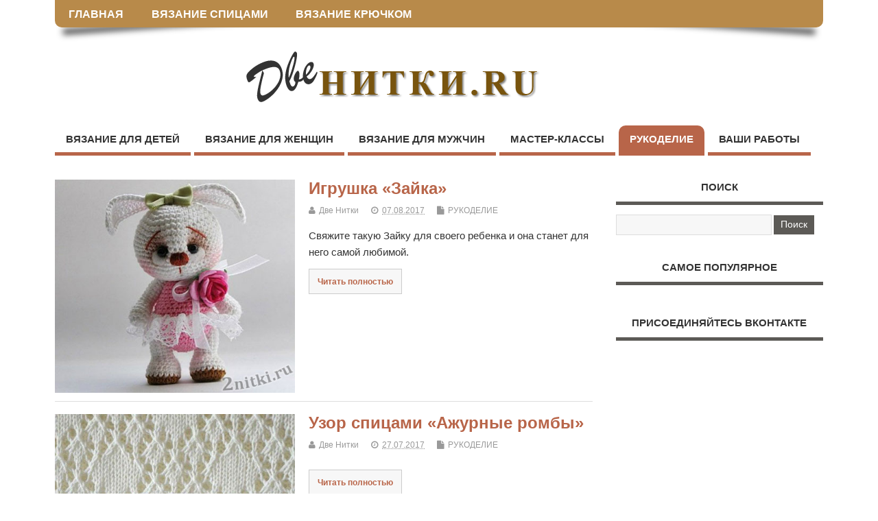

--- FILE ---
content_type: text/html; charset=utf-8
request_url: https://2nitki.ru/category/rukodelie/
body_size: 6902
content:
<!DOCTYPE html>
<html>
<head>
    <meta charset="utf-8">
    <title>РУКОДЕЛИЕ - схемы вязания крючком и спицами - Две Нитки</title>
    <meta name="viewport" content="width=1200">
    <link rel="shortcut icon" href="/favicon.ico" type="image/x-icon">
    <link rel="stylesheet" href="/wp-content/cache/wpfc-minified/74539f91694a7d83b68c766ea0269887/1524312935index.css" type="text/css" />
    <link rel="stylesheet" href="/wp-content/cache/wpfc-minified/1eabcf427d4d2420c62c1fa7f3472d33/1524312935index.css" type="text/css" />
    <link rel="stylesheet" href="/wp-content/cache/wpfc-minified/acdc3df1258776a09bbbde5121348cf8/1524312935index.css" type="text/css" />
    <link rel="stylesheet" href="/wp-content/cache/wpfc-minified/2c327d7122ab20bce8cca69baed9d59e/1524312934index.css" type="text/css" />
    <link rel="stylesheet" href="/wp-content/cache/wpfc-minified/cc66a3d3ecdf41791ac752842e45eb14/1524312935index.css" type="text/css" />
    <link rel="stylesheet" href="/wp-content/cache/wpfc-minified/1a88e3b92531a09968ccd0e86c88fc45/1524312935index.css" type="text/css" />
    <link rel="stylesheet" href="/css/style.css" type="text/css" />
    <link rel="canonical" href="https://2nitki.ru/category/rukodelie/" />
    <link rel="alternate" type="application/rss+xml" title="Две нитки &raquo; РУКОДЕЛИЕ" href="https://2nitki.ru/category/rukodelie/feed/" />
    <meta name="description" content="Схемы для вязания РУКОДЕЛИЕ крючком и спицами" />
</head>
<body class="home blog gecko" id="custom"><div class="product-with-desc secbody">
<div id="wrapper">
<div id="wrapper-main">
<div id="bodywrap" class="innerwrap">
<div id="bodycontent">
<!-- CONTAINER START -->
<div id="container">
<nav class="top-nav iegradient effect-1" id="top-navigation" role="navigation">
<div class="innerwrap">
<ul id="menu-verhmenu" class="sf-menu">
	<li id='menu-item-34'  class="menu-item menu-item-type-custom menu-item-object-custom current-menu-item current_page_item menu-item-home no_desc   "><a  href="/">ГЛАВНАЯ</a></li>
	<li id='menu-item-36'  class="menu-item menu-item-type-taxonomy menu-item-object-category no_desc   "><a  href="/category/vyazanie-spitsami/">ВЯЗАНИЕ СПИЦАМИ</a></li>
	<li id='menu-item-35'  class="menu-item menu-item-type-taxonomy menu-item-object-category no_desc   "><a  href="/category/vyazanie-kruchkom/">ВЯЗАНИЕ КРЮЧКОМ</a></li>
	</ul>
</div>
</nav>
<!-- HEADER START -->
<header class="iegradient _head" id="header" role="banner">
<div class="header-inner">
<div class="innerwrap">
<div id="siteinfo">
<a href="/" title="Две нитки"><img src="/images/2nitki-logo.png" alt="Две нитки" /></a>
<span class="header-seo-span">
<h1 ><a href="/" title="Две нитки" rel="home">Две нитки</a></h1 ><p id="site-description">Две нитки &#8212; схемы вязания крючком и спицами</p>
</span>
</div>
<!-- SITEINFO END -->
</div>
</div>
</header>
<!-- HEADER END -->
<div class="container-wrap">
<!-- NAVIGATION START -->
<nav class="main-nav iegradient" id="main-navigation" role="navigation">
<ul id="menu-osnovnoe-1" class="sf-menu"><li id='menu-item-5'  class="menu-item menu-item-type-taxonomy menu-item-object-category menu-item-has-children no_desc  tn_cat_color_2"><a  href="/category/vyazanie-dlya-detey/">ВЯЗАНИЕ ДЛЯ ДЕТЕЙ</a>
<ul class="sub-menu">
<li id='menu-item-1681'  class="menu-item menu-item-type-taxonomy menu-item-object-category no_desc   "><a  href="/category/vyazanie-dlya-detey/dlya-novorozhdennyh/">ДЛЯ НОВОРОЖДЕННЫХ</a></li>
<li id='menu-item-11'  class="menu-item menu-item-type-taxonomy menu-item-object-category no_desc   "><a  href="/category/vyazanie-dlya-detey/sarafany-platia/">САРАФАНЫ, ПЛАТЬЯ</a></li>
<li id='menu-item-15'  class="menu-item menu-item-type-taxonomy menu-item-object-category no_desc   "><a  href="/category/vyazanie-dlya-detey/yubki-i-shtanishki/">ЮБКИ И ШТАНИШКИ</a></li>
<li id='menu-item-16'  class="menu-item menu-item-type-taxonomy menu-item-object-category no_desc   "><a  href="/category/vyazanie-dlya-detey/kostyumy-kombinezony/">КОСТЮМЫ, КОМБИНЕЗОНЫ</a></li>
<li id='menu-item-12'  class="menu-item menu-item-type-taxonomy menu-item-object-category no_desc   "><a  href="/category/vyazanie-dlya-detey/panamki-na-leto/">ПАНАМКИ НА ЛЕТО</a></li>
<li id='menu-item-13'  class="menu-item menu-item-type-taxonomy menu-item-object-category no_desc   "><a  href="/category/vyazanie-dlya-detey/obuv-kolgotki-noski/">ОБУВЬ, КОЛГОТКИ, НОСКИ</a></li>
<li id='menu-item-10'  class="menu-item menu-item-type-taxonomy menu-item-object-category no_desc   "><a  href="/category/vyazanie-dlya-detey/kofty-svitera-gileti/">КОФТЫ, СВИТЕРА, ЖИЛЕТЫ</a></li>
<li id='menu-item-14'  class="menu-item menu-item-type-taxonomy menu-item-object-category no_desc   "><a  href="/category/vyazanie-dlya-detey/shapki-i-sharfy/">ШАПКИ И ШАРФЫ</a></li>
<li id='menu-item-949'  class="menu-item menu-item-type-taxonomy menu-item-object-category no_desc   "><a  href="/category/vyazanie-dlya-detey/palto-kurtki/">ПАЛЬТО, КУРТКИ</a></li>
</ul>
</li>
<li id='menu-item-6'  class="menu-item menu-item-type-taxonomy menu-item-object-category menu-item-has-children no_desc  tn_cat_color_3 "><a  href="/category/vyazanie-dlya-zhenschin/">ВЯЗАНИЕ ДЛЯ ЖЕНЩИН</a>
<ul class="sub-menu">
<li id='menu-item-17'  class="menu-item menu-item-type-taxonomy menu-item-object-category no_desc   "><a  href="/category/vyazanie-dlya-zhenschin/maiki-topy-kofti/">МАЙКИ, ТОПЫ, КОФТЫ</a></li>
<li id='menu-item-18'  class="menu-item menu-item-type-taxonomy menu-item-object-category no_desc   "><a  href="/category/vyazanie-dlya-zhenschin/platia-tuniki/">ПЛАТЬЯ, ТУНИКИ</a></li>
<li id='menu-item-21'  class="menu-item menu-item-type-taxonomy menu-item-object-category no_desc   "><a  href="/category/vyazanie-dlya-zhenschin/zhakety-kardigany/">ЖАКЕТЫ, КАРДИГАНЫ</a></li>
<li id='menu-item-20'  class="menu-item menu-item-type-taxonomy menu-item-object-category no_desc   "><a  href="/category/vyazanie-dlya-zhenschin/balero-poncho-gileti/">БОЛЕРО, ПОНЧО, ЖИЛЕТЫ</a></li>
<li id='menu-item-24'  class="menu-item menu-item-type-taxonomy menu-item-object-category no_desc   "><a  href="/category/vyazanie-dlya-zhenschin/shali-nakidki/">ШАЛИ, НАКИДКИ</a></li>
<li id='menu-item-304'  class="menu-item menu-item-type-taxonomy menu-item-object-category no_desc   "><a  href="/category/vyazanie-dlya-zhenschin/kupalniki-pareo/">КУПАЛЬНИКИ, ПАРЕО</a></li>
<li id='menu-item-19'  class="menu-item menu-item-type-taxonomy menu-item-object-category no_desc   "><a  href="/category/vyazanie-dlya-zhenschin/yubki-bruki/">ЮБКИ, БРЮКИ</a></li>
<li id='menu-item-23'  class="menu-item menu-item-type-taxonomy menu-item-object-category no_desc   "><a  href="/category/vyazanie-dlya-zhenschin/pulover-sviter/">ПУЛОВЕР, СВИТЕР</a></li>
<li id='menu-item-847'  class="menu-item menu-item-type-taxonomy menu-item-object-category no_desc   "><a  href="/category/vyazanie-dlya-zhenschin/obuv-golfi-noski/">ОБУВЬ, ГОЛЬФЫ, НОСКИ</a></li>
<li id='menu-item-25'  class="menu-item menu-item-type-taxonomy menu-item-object-category no_desc   "><a  href="/category/vyazanie-dlya-zhenschin/sharfy-varezhki-shapki/">ШАРФЫ, ВАРЕЖКИ, ШАПКИ</a></li>
<li id='menu-item-22'  class="menu-item menu-item-type-taxonomy menu-item-object-category no_desc   "><a  href="/category/vyazanie-dlya-zhenschin/palto/">ПАЛЬТО</a></li>
</ul>
</li>
<li id='menu-item-7'  class="menu-item menu-item-type-taxonomy menu-item-object-category menu-item-has-children no_desc  tn_cat_color_4 "><a  href="/category/vyazanie-dlya-muzhchin/">ВЯЗАНИЕ ДЛЯ МУЖЧИН</a>
<ul class="sub-menu">
<li id='menu-item-422'  class="menu-item menu-item-type-taxonomy menu-item-object-category no_desc   "><a  href="/category/vyazanie-dlya-muzhchin/zhilety-bezrukavki/">ЖИЛЕТЫ, БЕЗРУКАВКИ</a></li>
<li id='menu-item-26'  class="menu-item menu-item-type-taxonomy menu-item-object-category no_desc   "><a  href="/category/vyazanie-dlya-muzhchin/sviter-dzhemper/">СВИТЕРА, ДЖЕМПЕРА</a></li>
<li id='menu-item-27'  class="menu-item menu-item-type-taxonomy menu-item-object-category no_desc   "><a  href="/category/vyazanie-dlya-muzhchin/sharfy-varezhki-shapki-vyazanie-dlya-muzhchin/">ШАРФЫ, ВАРЕЖКИ, ШАПКИ</a></li>
<li id='menu-item-1682'  class="menu-item menu-item-type-taxonomy menu-item-object-category no_desc   "><a  href="/category/vyazanie-dlya-muzhchin/obuv-noski/">ОБУВЬ, НОСКИ</a></li>
</ul>
</li>
<li id='menu-item-8'  class="menu-item menu-item-type-taxonomy menu-item-object-category no_desc  tn_cat_color_5 "><a  href="/category/master-klassy/">МАСТЕР-КЛАССЫ</a></li>
<li id='menu-item-9'  class="menu-item menu-item-type-taxonomy menu-item-object-category menu-item-has-children no_desc  tn_cat_color_6  current-menu-item"><a  href="/category/rukodelie/">РУКОДЕЛИЕ</a>
<ul class="sub-menu">
<li id='menu-item-29'  class="menu-item menu-item-type-taxonomy menu-item-object-category no_desc   "><a  href="/category/rukodelie/dekorativnye-podushki/">ДЕКОРАТИВНЫЕ ПОДУШКИ</a></li>
<li id='menu-item-30'  class="menu-item menu-item-type-taxonomy menu-item-object-category no_desc   "><a  href="/category/rukodelie/dekorativnye-pokryvala/">ДЕКОРАТИВНЫЕ ПОКРЫВАЛА</a></li>
<li id='menu-item-785'  class="menu-item menu-item-type-taxonomy menu-item-object-category no_desc   "><a  href="/category/rukodelie/vyazanye-sumki/">ВЯЗАНЫЕ СУМКИ</a></li>
<li id='menu-item-33'  class="menu-item menu-item-type-taxonomy menu-item-object-category no_desc   "><a  href="/category/rukodelie/pledy/">ПЛЕДЫ</a></li>
<li id='menu-item-31'  class="menu-item menu-item-type-taxonomy menu-item-object-category no_desc   "><a  href="/category/rukodelie/dlya-doma/">ДЛЯ ДОМА</a></li>
<li id='menu-item-32'  class="menu-item menu-item-type-taxonomy menu-item-object-category no_desc   "><a  href="/category/rukodelie/k-novomu-godu/">К НОВОМУ ГОДУ</a></li>
<li id='menu-item-38'  class="menu-item menu-item-type-taxonomy menu-item-object-category no_desc   "><a  href="/category/rukodelie/dlya-sadika/">ДЛЯ ДЕТСАДА</a></li>
<li id='menu-item-28'  class="menu-item menu-item-type-taxonomy menu-item-object-category no_desc   "><a  href="/category/rukodelie/vyazanye-igrushki/">ВЯЗАНЫЕ ИГРУШКИ</a></li>
<li id='menu-item-2427'  class="menu-item menu-item-type-taxonomy menu-item-object-category no_desc   "><a  href="/category/rukodelie/skhemy-uzorov/">СХЕМЫ УЗОРОВ</a></li>
</ul>
</li>
<li id='menu-item-4'  class="menu-item menu-item-type-taxonomy menu-item-object-category no_desc  tn_cat_color_7 "><a  href="/category/vashi-raboty/">ВАШИ РАБОТЫ</a></li>
</ul></nav>
<!-- NAVIGATION END -->
<!-- CONTENT START -->
<div class="content">
<div class="content-inner">




<div id="post-entry" class="archive_tn_cat_color_27">
<div class="post-entry-inner">
<article class="alt-post feat-medium post-style-default post-9026 post type-post status-publish format-standard has-post-thumbnail hentry category-vyazanie-spitsami category-sviter-dzhemper tag-zhaket has_thumb" id="post-9026">
<div class="post-thumb in-archive size-medium"><a href="/igrushka-zajka/" title="Игрушка &amp;#171;Зайка&amp;#187;"><img width="350" height="800" class="alignleft img-is-medium" src="/wp-content/uploads/2017/08/136212545_3937385_zaykakryuchkom1.jpg" alt="РУКОДЕЛИЕ" title="Игрушка &amp;#171;Зайка&amp;#187;"></a></div>
<div class="post-right">
<h2 class="post-title entry-title"><a href="/igrushka-zajka/" rel="bookmark" title="Игрушка &amp;#171;Зайка&amp;#187;">Игрушка &#171;Зайка&#187;</a></h2>
<div class="post-meta the-icons pmeta-alt">
<span class="post-author vcard"><i class="fa fa-user"></i><span class="url fn n" title="Posts by Две Нитки" rel="author">Две Нитки</a></span>
<span class="entry-date"><i class="fa fa-clock-o"></i><abbr class="published" title="2017-08-07T13:12:25+03:00">07.08.2017</abbr></span>
<span class="meta-no-display"><a href="/igrushka-zajka/" rel="bookmark">Игрушка &#171;Зайка&#187;</a></span><span class="date updated meta-no-display">2017-08-07T13:12:25+03:00</span>
<span class="post-category"><i class="fa fa-file"></i><a rel="category tag" href="/category/rukodelie/" title="View all posts in РУКОДЕЛИЕ">РУКОДЕЛИЕ</a></span>
</div><div class="post-content">
<div class="entry-content">
Свяжите такую Зайку для своего ребенка и она станет для него самой любимой.</div>
<div class="post-more"><a href="/igrushka-zajka/" title="Игрушка &amp;#171;Зайка&amp;#187;">Читать полностью</a></div>
</div>
</div>
</article>
<article class="alt-post feat-medium post-style-default post-9011 post type-post status-publish format-standard has-post-thumbnail hentry category-vyazanie-spitsami category-sviter-dzhemper tag-zhaket has_thumb" id="post-9011">
<div class="post-thumb in-archive size-medium"><a href="/uzor-spitsami-azhurnye-romby/" title="Узор спицами &amp;#171;Ажурные ромбы&amp;#187;"><img width="350" height="800" class="alignleft img-is-medium" src="/wp-content/uploads/2017/07/e15563a4272a.jpg" alt="РУКОДЕЛИЕ" title="Узор спицами &amp;#171;Ажурные ромбы&amp;#187;"></a></div>
<div class="post-right">
<h2 class="post-title entry-title"><a href="/uzor-spitsami-azhurnye-romby/" rel="bookmark" title="Узор спицами &amp;#171;Ажурные ромбы&amp;#187;">Узор спицами &#171;Ажурные ромбы&#187;</a></h2>
<div class="post-meta the-icons pmeta-alt">
<span class="post-author vcard"><i class="fa fa-user"></i><span class="url fn n" title="Posts by Две Нитки" rel="author">Две Нитки</a></span>
<span class="entry-date"><i class="fa fa-clock-o"></i><abbr class="published" title="2017-07-27T12:56:38+03:00">27.07.2017</abbr></span>
<span class="meta-no-display"><a href="/uzor-spitsami-azhurnye-romby/" rel="bookmark">Узор спицами &#171;Ажурные ромбы&#187;</a></span><span class="date updated meta-no-display">2017-07-27T12:56:38+03:00</span>
<span class="post-category"><i class="fa fa-file"></i><a rel="category tag" href="/category/rukodelie/" title="View all posts in РУКОДЕЛИЕ">РУКОДЕЛИЕ</a></span>
</div><div class="post-content">
<div class="entry-content"></div>
<div class="post-more"><a href="/uzor-spitsami-azhurnye-romby/" title="Узор спицами &amp;#171;Ажурные ромбы&amp;#187;">Читать полностью</a></div>
</div>
</div>
</article>
<article class="alt-post feat-medium post-style-default post-8905 post type-post status-publish format-standard has-post-thumbnail hentry category-vyazanie-spitsami category-sviter-dzhemper tag-zhaket has_thumb" id="post-8905">
<div class="post-thumb in-archive size-medium"><a href="/uzor-spitsami/" title="Узор спицами"><img width="350" height="800" class="alignleft img-is-medium" src="/wp-content/uploads/2017/04/224a69302beace11313a9e95eb2dfe2dbcbad0274289085.jpg" alt="РУКОДЕЛИЕ" title="Узор спицами"></a></div>
<div class="post-right">
<h2 class="post-title entry-title"><a href="/uzor-spitsami/" rel="bookmark" title="Узор спицами">Узор спицами</a></h2>
<div class="post-meta the-icons pmeta-alt">
<span class="post-author vcard"><i class="fa fa-user"></i><span class="url fn n" title="Posts by Две Нитки" rel="author">Две Нитки</a></span>
<span class="entry-date"><i class="fa fa-clock-o"></i><abbr class="published" title="2017-04-10T14:53:21+03:00">10.04.2017</abbr></span>
<span class="meta-no-display"><a href="/uzor-spitsami/" rel="bookmark">Узор спицами</a></span><span class="date updated meta-no-display">2017-04-10T14:53:21+03:00</span>
<span class="post-category"><i class="fa fa-file"></i><a rel="category tag" href="/category/rukodelie/" title="View all posts in РУКОДЕЛИЕ">РУКОДЕЛИЕ</a></span>
</div><div class="post-content">
<div class="entry-content">
Очень красивый узор, подойдет для вязания кардиганов.</div>
<div class="post-more"><a href="/uzor-spitsami/" title="Узор спицами">Читать полностью</a></div>
</div>
</div>
</article>
<article class="alt-post feat-medium post-style-default post-8855 post type-post status-publish format-standard has-post-thumbnail hentry category-vyazanie-spitsami category-sviter-dzhemper tag-zhaket has_thumb" id="post-8855">
<div class="post-thumb in-archive size-medium"><a href="/salfetka-tsvetok-puansetiya/" title="Салфетка &amp;#171;Цветок Пуансетия&amp;#187;"><img width="350" height="800" class="alignleft img-is-medium" src="/wp-content/uploads/2017/03/f0a691afdf2506d6d5c0197e82a30e9e.jpg" alt="РУКОДЕЛИЕ" title="Салфетка &amp;#171;Цветок Пуансетия&amp;#187;"></a></div>
<div class="post-right">
<h2 class="post-title entry-title"><a href="/salfetka-tsvetok-puansetiya/" rel="bookmark" title="Салфетка &amp;#171;Цветок Пуансетия&amp;#187;">Салфетка &#171;Цветок Пуансетия&#187;</a></h2>
<div class="post-meta the-icons pmeta-alt">
<span class="post-author vcard"><i class="fa fa-user"></i><span class="url fn n" title="Posts by Две Нитки" rel="author">Две Нитки</a></span>
<span class="entry-date"><i class="fa fa-clock-o"></i><abbr class="published" title="2017-03-08T14:09:16+03:00">08.03.2017</abbr></span>
<span class="meta-no-display"><a href="/salfetka-tsvetok-puansetiya/" rel="bookmark">Салфетка &#171;Цветок Пуансетия&#187;</a></span><span class="date updated meta-no-display">2017-03-08T14:09:16+03:00</span>
<span class="post-category"><i class="fa fa-file"></i><a rel="category tag" href="/category/rukodelie/" title="View all posts in РУКОДЕЛИЕ">РУКОДЕЛИЕ</a></span>
</div><div class="post-content">
<div class="entry-content">
Салфетка в форме зимнего цветка Пуансетия очень проста в исполнении.</div>
<div class="post-more"><a href="/salfetka-tsvetok-puansetiya/" title="Салфетка &amp;#171;Цветок Пуансетия&amp;#187;">Читать полностью</a></div>
</div>
</div>
</article>
<article class="alt-post feat-medium post-style-default post-8802 post type-post status-publish format-standard has-post-thumbnail hentry category-vyazanie-spitsami category-sviter-dzhemper tag-zhaket has_thumb" id="post-8802">
<div class="post-thumb in-archive size-medium"><a href="/rozovaya-salfetka/" title="Розовая салфетка"><img width="350" height="800" class="alignleft img-is-medium" src="/wp-content/uploads/2016/11/salfetki-31-e1472047668607.jpg" alt="РУКОДЕЛИЕ" title="Розовая салфетка"></a></div>
<div class="post-right">
<h2 class="post-title entry-title"><a href="/rozovaya-salfetka/" rel="bookmark" title="Розовая салфетка">Розовая салфетка</a></h2>
<div class="post-meta the-icons pmeta-alt">
<span class="post-author vcard"><i class="fa fa-user"></i><span class="url fn n" title="Posts by Две Нитки" rel="author">Две Нитки</a></span>
<span class="entry-date"><i class="fa fa-clock-o"></i><abbr class="published" title="2016-11-24T22:59:13+03:00">24.11.2016</abbr></span>
<span class="meta-no-display"><a href="/rozovaya-salfetka/" rel="bookmark">Розовая салфетка</a></span><span class="date updated meta-no-display">2016-11-24T22:59:13+03:00</span>
<span class="post-category"><i class="fa fa-file"></i><a rel="category tag" href="/category/rukodelie/" title="View all posts in РУКОДЕЛИЕ">РУКОДЕЛИЕ</a></span>
</div><div class="post-content">
<div class="entry-content"></div>
<div class="post-more"><a href="/rozovaya-salfetka/" title="Розовая салфетка">Читать полностью</a></div>
</div>
</div>
</article>
<article class="alt-post feat-medium post-style-default post-8728 post type-post status-publish format-standard has-post-thumbnail hentry category-vyazanie-spitsami category-sviter-dzhemper tag-zhaket has_thumb" id="post-8728">
<div class="post-thumb in-archive size-medium"><a href="/pled-uzorom-shahmotka/" title="Плед узором &amp;#171;Шахмотка&amp;#187;"><img width="350" height="800" class="alignleft img-is-medium" src="/wp-content/uploads/2016/07/pled-1.jpg" alt="РУКОДЕЛИЕ" title="Плед узором &amp;#171;Шахмотка&amp;#187;"></a></div>
<div class="post-right">
<h2 class="post-title entry-title"><a href="/pled-uzorom-shahmotka/" rel="bookmark" title="Плед узором &amp;#171;Шахмотка&amp;#187;">Плед узором &#171;Шахмотка&#187;</a></h2>
<div class="post-meta the-icons pmeta-alt">
<span class="post-author vcard"><i class="fa fa-user"></i><span class="url fn n" title="Posts by Две Нитки" rel="author">Две Нитки</a></span>
<span class="entry-date"><i class="fa fa-clock-o"></i><abbr class="published" title="2016-07-06T12:54:36+03:00">06.07.2016</abbr></span>
<span class="meta-no-display"><a href="/pled-uzorom-shahmotka/" rel="bookmark">Плед узором &#171;Шахмотка&#187;</a></span><span class="date updated meta-no-display">2016-07-06T12:54:36+03:00</span>
<span class="post-category"><i class="fa fa-file"></i><a rel="category tag" href="/category/rukodelie/" title="View all posts in РУКОДЕЛИЕ">РУКОДЕЛИЕ</a></span>
</div><div class="post-content">
<div class="entry-content">
Цветной плед для детской комнаты.</div>
<div class="post-more"><a href="/pled-uzorom-shahmotka/" title="Плед узором &amp;#171;Шахмотка&amp;#187;">Читать полностью</a></div>
</div>
</div>
</article>
<article class="alt-post feat-medium post-style-default post-8723 post type-post status-publish format-standard has-post-thumbnail hentry category-vyazanie-spitsami category-sviter-dzhemper tag-zhaket has_thumb" id="post-8723">
<div class="post-thumb in-archive size-medium"><a href="/rozovaya-salfetka-kryuchkom/" title="Розовая салфетка крючком"><img width="350" height="800" class="alignleft img-is-medium" src="/wp-content/uploads/2016/07/0_8254f_ec1ac91f_-1-XL.jpg" alt="РУКОДЕЛИЕ" title="Розовая салфетка крючком"></a></div>
<div class="post-right">
<h2 class="post-title entry-title"><a href="/rozovaya-salfetka-kryuchkom/" rel="bookmark" title="Розовая салфетка крючком">Розовая салфетка крючком</a></h2>
<div class="post-meta the-icons pmeta-alt">
<span class="post-author vcard"><i class="fa fa-user"></i><span class="url fn n" title="Posts by Две Нитки" rel="author">Две Нитки</a></span>
<span class="entry-date"><i class="fa fa-clock-o"></i><abbr class="published" title="2016-07-01T14:56:31+03:00">01.07.2016</abbr></span>
<span class="meta-no-display"><a href="/rozovaya-salfetka-kryuchkom/" rel="bookmark">Розовая салфетка крючком</a></span><span class="date updated meta-no-display">2016-07-01T14:56:31+03:00</span>
<span class="post-category"><i class="fa fa-file"></i><a rel="category tag" href="/category/rukodelie/" title="View all posts in РУКОДЕЛИЕ">РУКОДЕЛИЕ</a></span>
</div><div class="post-content">
<div class="entry-content"></div>
<div class="post-more"><a href="/rozovaya-salfetka-kryuchkom/" title="Розовая салфетка крючком">Читать полностью</a></div>
</div>
</div>
</article>
<article class="alt-post feat-medium post-style-default post-8628 post type-post status-publish format-standard has-post-thumbnail hentry category-vyazanie-spitsami category-sviter-dzhemper tag-zhaket has_thumb" id="post-8628">
<div class="post-thumb in-archive size-medium"><a href="/navolochka-utka-v-kamyshah/" title="Наволочка &amp;#171;Утка в камышах&amp;#187;"><img width="350" height="800" class="alignleft img-is-medium" src="/wp-content/uploads/2016/04/967_1287670038.jpg" alt="РУКОДЕЛИЕ" title="Наволочка &amp;#171;Утка в камышах&amp;#187;"></a></div>
<div class="post-right">
<h2 class="post-title entry-title"><a href="/navolochka-utka-v-kamyshah/" rel="bookmark" title="Наволочка &amp;#171;Утка в камышах&amp;#187;">Наволочка &#171;Утка в камышах&#187;</a></h2>
<div class="post-meta the-icons pmeta-alt">
<span class="post-author vcard"><i class="fa fa-user"></i><span class="url fn n" title="Posts by Две Нитки" rel="author">Две Нитки</a></span>
<span class="entry-date"><i class="fa fa-clock-o"></i><abbr class="published" title="2016-04-13T14:19:20+03:00">13.04.2016</abbr></span>
<span class="meta-no-display"><a href="/navolochka-utka-v-kamyshah/" rel="bookmark">Наволочка &#171;Утка в камышах&#187;</a></span><span class="date updated meta-no-display">2016-04-13T14:19:20+03:00</span>
<span class="post-category"><i class="fa fa-file"></i><a rel="category tag" href="/category/rukodelie/" title="View all posts in РУКОДЕЛИЕ">РУКОДЕЛИЕ</a></span>
</div><div class="post-content">
<div class="entry-content">
Наволочка на подушку в филейной технике.</div>
<div class="post-more"><a href="/navolochka-utka-v-kamyshah/" title="Наволочка &amp;#171;Утка в камышах&amp;#187;">Читать полностью</a></div>
</div>
</div>
</article>
<article class="alt-post feat-medium post-style-default post-8617 post type-post status-publish format-standard has-post-thumbnail hentry category-vyazanie-spitsami category-sviter-dzhemper tag-zhaket has_thumb" id="post-8617">
<div class="post-thumb in-archive size-medium"><a href="/belo-rozovyj-pled/" title="Бело-розовый плед"><img width="350" height="800" class="alignleft img-is-medium" src="/wp-content/uploads/2016/04/128322780_Detskiy_pled_kryuchkom_shestiugolnuymi_motivami__1_.jpg" alt="РУКОДЕЛИЕ" title="Бело-розовый плед"></a></div>
<div class="post-right">
<h2 class="post-title entry-title"><a href="/belo-rozovyj-pled/" rel="bookmark" title="Бело-розовый плед">Бело-розовый плед</a></h2>
<div class="post-meta the-icons pmeta-alt">
<span class="post-author vcard"><i class="fa fa-user"></i><span class="url fn n" title="Posts by Две Нитки" rel="author">Две Нитки</a></span>
<span class="entry-date"><i class="fa fa-clock-o"></i><abbr class="published" title="2016-04-11T12:24:27+03:00">11.04.2016</abbr></span>
<span class="meta-no-display"><a href="/belo-rozovyj-pled/" rel="bookmark">Бело-розовый плед</a></span><span class="date updated meta-no-display">2016-04-11T12:24:27+03:00</span>
<span class="post-category"><i class="fa fa-file"></i><a rel="category tag" href="/category/rukodelie/" title="View all posts in РУКОДЕЛИЕ">РУКОДЕЛИЕ</a></span>
</div><div class="post-content">
<div class="entry-content"></div>
<div class="post-more"><a href="/belo-rozovyj-pled/" title="Бело-розовый плед">Читать полностью</a></div>
</div>
</div>
</article>
<article class="alt-post feat-medium post-style-default post-8596 post type-post status-publish format-standard has-post-thumbnail hentry category-vyazanie-spitsami category-sviter-dzhemper tag-zhaket has_thumb" id="post-8596">
<div class="post-thumb in-archive size-medium"><a href="/uzor-kryuchkom/" title="Узор крючком"><img width="350" height="800" class="alignleft img-is-medium" src="/wp-content/uploads/2016/04/Uzor-39.jpg" alt="РУКОДЕЛИЕ" title="Узор крючком"></a></div>
<div class="post-right">
<h2 class="post-title entry-title"><a href="/uzor-kryuchkom/" rel="bookmark" title="Узор крючком">Узор крючком</a></h2>
<div class="post-meta the-icons pmeta-alt">
<span class="post-author vcard"><i class="fa fa-user"></i><span class="url fn n" title="Posts by Две Нитки" rel="author">Две Нитки</a></span>
<span class="entry-date"><i class="fa fa-clock-o"></i><abbr class="published" title="2016-04-06T13:11:48+03:00">06.04.2016</abbr></span>
<span class="meta-no-display"><a href="/uzor-kryuchkom/" rel="bookmark">Узор крючком</a></span><span class="date updated meta-no-display">2016-04-06T13:11:48+03:00</span>
<span class="post-category"><i class="fa fa-file"></i><a rel="category tag" href="/category/rukodelie/" title="View all posts in РУКОДЕЛИЕ">РУКОДЕЛИЕ</a></span>
</div><div class="post-content">
<div class="entry-content"></div>
<div class="post-more"><a href="/uzor-kryuchkom/" title="Узор крючком">Читать полностью</a></div>
</div>
</div>
</article>
</div>
</div>







<div id="post-navigator">
<div class="wp-pagenavi iegradient">

    <span class="current">1</span>
  <a href="?page=2" class="inactive">2</a>
  <a href="?page=3" class="inactive">3</a>
  <a href="?page=4" class="inactive">4</a>
  <a href="?page=5" class="inactive">5</a>
  <a href="?page=6" class="inactive">6</a>
  <a href="?page=7" class="inactive">7</a>
  <a href="?page=8" class="inactive">8</a>
  <a href="?page=9" class="inactive">9</a>
  <span class="pages">...</span>
  <a href="?page=22" class="inactive">22</a>

</div> 
</div>

</div><!-- CONTENT INNER END -->
</div><!-- CONTENT END -->
<div id="right-sidebar" class="sidebar right-sidebar">
<div class="sidebar-inner">
<div class="widget-area the-icons">
<aside id="search-3" class="widget widget_search"><h3 class="widget-title">ПОИСК</h3><form role="search" method="get" id="searchform" class="searchform" action="/search/">
<div>
<label class="screen-reader-text" for="s">Найти:</label>
<input type="text" value="" name="q" id="s" />
<input type="submit" id="searchsubmit" value="Поиск" />
</div>
</form></aside><aside id="text-2" class="widget widget_text"><h3 class="widget-title">САМОЕ ПОПУЛЯРНОЕ</h3>			<div class="textwidget">
<!-- Две нитки -->
</div>
</aside><aside id="text-7" class="widget widget_text"><h3 class="widget-title">ПРИСОЕДИНЯЙТЕСЬ ВКОНТАКТЕ</h3>			<div class="textwidget">
<!-- VK Widget -->
<div id="vk_groups"></div>
</div>
</aside>
</div>
</div><!-- SIDEBAR-INNER END -->
</div><!-- RIGHT SIDEBAR END -->
</div><!-- CONTAINER WRAP END -->
</div><!-- CONTAINER END -->
</div><!-- BODYCONTENT END -->
</div><!-- INNERWRAP BODYWRAP END -->
</div><!-- WRAPPER MAIN END -->
</div><!-- WRAPPER END -->
<footer class="footer-bottom">
<div class="innerwrap">
<div class="fbottom">
<div class="footer-left">
<div style="float: left;">
</div>
<!-- begin of Top100 code -->
<div style="margin:0 8px; float:left">
</div>
<!-- end of Top100 code -->
<div class="footer-left2">
Сайт 2nitki.ru полностью посвящён <strong>вязанию</strong> и всему, что с ним связано. Если Вы опытный мастер, то здесь Вы всегда сможете найти самые свежие <strong>схемы для вязания крючком и спицами</strong>. Ну а если Вы только учитесь вязать, то рубрика мастер-классы содержит статьи по <strong>вязанию крючком</strong> или <strong>вязанию спицами</strong> в понятном виде с большим количеством фотографий и <strong>схем вязания</strong>. Рубрика вязание для детей</strong> включает в себя схемы как для самых маленьких непосед, так и для детей постарше, а в разделе <strong>вязание для женщин</strong> вы наверняка сможете найти что-нибудь и для себя. В рубрике рукоделие находятся схемы необычных и красивых вещей которые можно сделать своими руками. Все схемы по вязанию крючком и спицами были найдены на бескрайних просторах интернета и выкладываются на сайте в ознакомительных целях.
<!-- af8c0587ce1df3d5 -->
</div>
</div>
</div>
</div>
</footer>
<!-- FOOTER BOTTOM END -->
</div>
<!-- SECBODY END -->
<script type="text/javascript"></script><div class="scroll-back-to-top-wrapper">
<span class="scroll-back-to-top-inner">
<i class="fa fa-3x fa-angle-double-up"></i>
</span>
</div>


<!-- Yandex.Metrika counter --> <script type="text/javascript" > (function(m,e,t,r,i,k,a){m[i]=m[i]||function(){(m[i].a=m[i].a||[]).push(arguments)}; m[i].l=1*new Date();k=e.createElement(t),a=e.getElementsByTagName(t)[0],k.async=1,k.src=r,a.parentNode.insertBefore(k,a)}) (window, document, "script", "https://mc.yandex.ru/metrika/tag.js", "ym"); ym(61553140, "init", { clickmap:true, trackLinks:true, accurateTrackBounce:true }); </script> <noscript><div><img src="https://mc.yandex.ru/watch/61553140" style="position:absolute; left:-9999px;" alt="" /></div></noscript> <!-- /Yandex.Metrika counter -->
</body>
</html>

--- FILE ---
content_type: text/css
request_url: https://2nitki.ru/css/style.css
body_size: 15627
content:

img.wp-smiley,
img.emoji {
display: inline !important;
border: none !important;
box-shadow: none !important;
height: 1em !important;
width: 1em !important;
margin: 0 .07em !important;
vertical-align: -0.1em !important;
background: none !important;
padding: 0 !important;
}







.crp_related a {
width: 150px;
height: 150px;
text-decoration: none;
}
.crp_related img {
max-width: 150px;
margin: auto;
}
.crp_related .crp_title {
width: 150px;
}







.scroll-back-to-top-wrapper {
position: fixed;
opacity: 0;
visibility: hidden;
overflow: hidden;
text-align: center;
z-index: 99999999;
background-color: #8c8c8c;
color: #eeeeee;
width: 50px;
height: 48px;
line-height: 48px;
bottom: 50px;
left: 30px;
padding-top: 2px;
border-top-left-radius: 10px;
border-top-right-radius: 10px;
border-bottom-right-radius: 10px;
border-bottom-left-radius: 10px;
-webkit-transition: all 0.5s ease-in-out;
-moz-transition: all 0.5s ease-in-out;
-ms-transition: all 0.5s ease-in-out;
-o-transition: all 0.5s ease-in-out;
transition: all 0.5s ease-in-out;
}
.scroll-back-to-top-wrapper:hover {
background-color: #a3a3a3;
color: #eeeeee;
}
.scroll-back-to-top-wrapper.show {
visibility:visible;
cursor:pointer;
opacity: 0.6;
}
.scroll-back-to-top-wrapper i.fa {
line-height: inherit;
}
.scroll-back-to-top-wrapper .fa-lg {
vertical-align: 0;
}
i.fa-angle-double-up{
margin:0;
}














body { font-family: Arial !important; font-weight: Select font weight !important; }
#siteinfo div,h1,h2,h3,h4,h5,h6,.header-title,#main-navigation, #featured #featured-title, #cf .tinput, #wp-calendar caption,.flex-caption h1,#portfolio-filter li,.nivo-caption a.read-more,.form-submit #submit,.fbottom,ol.commentlist li div.comment-post-meta, .home-post span.post-category a,ul.tabbernav li a {font-family:  Arial !important; font-weight: Select font weight !important; }
#main-navigation, .sf-menu li a {font-family:  Arial !important; font-weight: Select font weight !important; }
#Gallerybox,#myGallery,#myGallerySet,#flickrGallery {height: 400px !important;}
#top-navigation {background-color: #b88a4a;}
#top-navigation .sf-menu li a:hover,#top-navigation .sf-menu li:hover,#top-navigation .sf-menu ul {background-color: #9e7030;}
#top-navigation .sf-menu ul li a:hover {background-color: #855717;background-image: none;}
#custom #right-sidebar ul.tabbernav { background: #5c5a56 !important; }
h2.header-title { background: #5c5a56; }
#right-sidebar ul.tabbernav li.tabberactive a,#right-sidebar ul.tabbernav li.tabberactive a:hover { color:#fff !important; background-color: #292723; }
#right-sidebar ul.tabbernav li a:hover, #custom h2.inblog {color: #FFF !important;background-color: #42403c;}
#breadcrumbs a {color:#5c5a56;}
#breadcrumbs a:hover {color:#292723;}
#content .item-title a,h2.post-title a, h1.post-title a, article.post .post-meta a:hover, #custom .product-with-desc ul.products li h1.post-title a:hover, #custom .twitterbox span a, #custom h3.widget-title a, #custom .ftop div.textwidget a, #custom .ftop a:hover, #custom .ftop .widget_my_theme_twitter_widget a, #content .activity-header a, #content .activity-inner a, #content .item-list-tabs a {
color: #5c5a56 !important;}
#custom #post-entry h1.post-title a:hover,#custom #post-entry h2.post-title a:hover {color: #222;}
#woo-container p.price,.wp-pagenavi a, #woo-container span.price, #custom ul.product_list_widget li span.amount,span.pricebox, #custom .product-with-desc ul.products li .post-product-right span.price, .js_widget_product_price,#jigo-single-product p.price   {background: none repeat scroll 0 0 #898783;}
.wp-pagenavi .current, .wp-pagenavi a:hover{background: none repeat scroll 0 0 #42403c;}
#post-navigator .wp-pagenavi a,#post-navigator .wp-pagenavi a:hover {background: none repeat scroll 0 0 #0f0d09;}
#post-navigator .wp-pagenavi .current {background: none repeat scroll 0 0 #000000;}
#content a.activity-time-since {color: #888 !important;}
#content .item-list-tabs span  {background-color: #75736f !important;}
#custom .widget a:hover, #custom h3.widget-title a:hover, #custom .ftop div.textwidget a:hover, #custom .ftop a:hover, #custom .ftop .widget_my_theme_twitter_widget a:hover {color: #292723 !important;}
#custom h3.widget-title {border-bottom: 5px solid #5c5a56;}
#searchform input[type="submit"], #searchform input[type="button"],#custom .bp-searchform #search-submit {background-color: #5c5a56 !important;}
#post-entry .post-content a, #author-bio a, #post-related a, #commentpost .fn a, ol.pinglist a, #post-navigator-single a,#commentpost #rssfeed a, #commentpost .comment_text a, #commentpost p a, .product_meta a, a.show_review_form, #custom .twitterbox li a  {color: #5c5a56;}
.pagination-links a.page-numbers, #custom #woo-container nav.woocommerce-pagination a.page-numbers {background-color: #5c5a56;color:#fff !important;}
.pagination-links .page-numbers, #custom #woo-container nav.woocommerce-pagination span.page-numbers.current {background-color: #292723;color:#fff !important;}
#custom footer.footer-bottom, #custom footer.footer-bottom .fbottom {background-color: #b88a4a;color:#fff !important;}
/* using cache right now */#main-navigation li.tn_cat_color_7 a {border-bottom: 5px solid #B86549;}#main-navigation ul.sf-menu li.tn_cat_color_7:hover {background-color: #B86549;}#main-navigation li.tn_cat_color_7.current-menu-item a {background-color: #B86549;color:white;}#main-navigation li.tn_cat_color_7.current-menu-item a span.menu-decsription {color:white;}ul.sub_tn_cat_color_7 li a {color: #B86549;}#main-navigation .sf-menu li a:hover {color: #fff !important;}#custom #main-navigation .sf-menu li.tn_cat_color_7 a:hover {color: #fff !important;background-color: #B86549;}aside.home-feat-cat h4.homefeattitle.feat_tn_cat_color_7 {border-bottom: 5px solid #B86549;}h2.header-title.feat_tn_cat_color_7 {background-color: #B86549;padding: 1% 2%;width:95%;color: white;}#custom .archive_tn_cat_color_7 h1.post-title a,#custom .archive_tn_cat_color_7 h2.post-title a {color: #B86549 !important;}aside.home-feat-cat.post_tn_cat_color_7 .widget a, aside.home-feat-cat.post_tn_cat_color_7 article a {color: #B86549;}#custom #post-entry.archive_tn_cat_color_7 article .post-meta a:hover {color: #B86549 !important;}#main-navigation .sf-menu li.tn_cat_color_7 ul  {background-color: #B86549;background-image: none;}#main-navigation .sf-menu li.tn_cat_color_7 ul li a:hover  {background-color:#853216;background-image: none;}#main-navigation li.tn_cat_color_2 a {border-bottom: 5px solid #B86549;}#main-navigation ul.sf-menu li.tn_cat_color_2:hover {background-color: #B86549;}#main-navigation li.tn_cat_color_2.current-menu-item a {background-color: #B86549;color:white;}#main-navigation li.tn_cat_color_2.current-menu-item a span.menu-decsription {color:white;}ul.sub_tn_cat_color_2 li a {color: #B86549;}#main-navigation .sf-menu li a:hover {color: #fff !important;}#custom #main-navigation .sf-menu li.tn_cat_color_2 a:hover {color: #fff !important;background-color: #B86549;}aside.home-feat-cat h4.homefeattitle.feat_tn_cat_color_2 {border-bottom: 5px solid #B86549;}h2.header-title.feat_tn_cat_color_2 {background-color: #B86549;padding: 1% 2%;width:95%;color: white;}#custom .archive_tn_cat_color_2 h1.post-title a,#custom .archive_tn_cat_color_2 h2.post-title a {color: #B86549 !important;}aside.home-feat-cat.post_tn_cat_color_2 .widget a, aside.home-feat-cat.post_tn_cat_color_2 article a {color: #B86549;}#custom #post-entry.archive_tn_cat_color_2 article .post-meta a:hover {color: #B86549 !important;}#main-navigation .sf-menu li.tn_cat_color_2 ul  {background-color: #B86549;background-image: none;}#main-navigation .sf-menu li.tn_cat_color_2 ul li a:hover  {background-color:#853216;background-image: none;}#main-navigation li.tn_cat_color_3 a {border-bottom: 5px solid #B86549;}#main-navigation ul.sf-menu li.tn_cat_color_3:hover {background-color: #B86549;}#main-navigation li.tn_cat_color_3.current-menu-item a {background-color: #B86549;color:white;}#main-navigation li.tn_cat_color_3.current-menu-item a span.menu-decsription {color:white;}ul.sub_tn_cat_color_3 li a {color: #B86549;}#main-navigation .sf-menu li a:hover {color: #fff !important;}#custom #main-navigation .sf-menu li.tn_cat_color_3 a:hover {color: #fff !important;background-color: #B86549;}aside.home-feat-cat h4.homefeattitle.feat_tn_cat_color_3 {border-bottom: 5px solid #B86549;}h2.header-title.feat_tn_cat_color_3 {background-color: #B86549;padding: 1% 2%;width:95%;color: white;}#custom .archive_tn_cat_color_3 h1.post-title a,#custom .archive_tn_cat_color_3 h2.post-title a {color: #B86549 !important;}aside.home-feat-cat.post_tn_cat_color_3 .widget a, aside.home-feat-cat.post_tn_cat_color_3 article a {color: #B86549;}#custom #post-entry.archive_tn_cat_color_3 article .post-meta a:hover {color: #B86549 !important;}#main-navigation .sf-menu li.tn_cat_color_3 ul  {background-color: #B86549;background-image: none;}#main-navigation .sf-menu li.tn_cat_color_3 ul li a:hover  {background-color:#853216;background-image: none;}#main-navigation li.tn_cat_color_4 a {border-bottom: 5px solid #B86549;}#main-navigation ul.sf-menu li.tn_cat_color_4:hover {background-color: #B86549;}#main-navigation li.tn_cat_color_4.current-menu-item a {background-color: #B86549;color:white;}#main-navigation li.tn_cat_color_4.current-menu-item a span.menu-decsription {color:white;}ul.sub_tn_cat_color_4 li a {color: #B86549;}#main-navigation .sf-menu li a:hover {color: #fff !important;}#custom #main-navigation .sf-menu li.tn_cat_color_4 a:hover {color: #fff !important;background-color: #B86549;}aside.home-feat-cat h4.homefeattitle.feat_tn_cat_color_4 {border-bottom: 5px solid #B86549;}h2.header-title.feat_tn_cat_color_4 {background-color: #B86549;padding: 1% 2%;width:95%;color: white;}#custom .archive_tn_cat_color_4 h1.post-title a,#custom .archive_tn_cat_color_4 h2.post-title a {color: #B86549 !important;}aside.home-feat-cat.post_tn_cat_color_4 .widget a, aside.home-feat-cat.post_tn_cat_color_4 article a {color: #B86549;}#custom #post-entry.archive_tn_cat_color_4 article .post-meta a:hover {color: #B86549 !important;}#main-navigation .sf-menu li.tn_cat_color_4 ul  {background-color: #B86549;background-image: none;}#main-navigation .sf-menu li.tn_cat_color_4 ul li a:hover  {background-color:#853216;background-image: none;}#main-navigation li.tn_cat_color_5 a {border-bottom: 5px solid #B86549;}#main-navigation ul.sf-menu li.tn_cat_color_5:hover {background-color: #B86549;}#main-navigation li.tn_cat_color_5.current-menu-item a {background-color: #B86549;color:white;}#main-navigation li.tn_cat_color_5.current-menu-item a span.menu-decsription {color:white;}ul.sub_tn_cat_color_5 li a {color: #B86549;}#main-navigation .sf-menu li a:hover {color: #fff !important;}#custom #main-navigation .sf-menu li.tn_cat_color_5 a:hover {color: #fff !important;background-color: #B86549;}aside.home-feat-cat h4.homefeattitle.feat_tn_cat_color_5 {border-bottom: 5px solid #B86549;}h2.header-title.feat_tn_cat_color_5 {background-color: #B86549;padding: 1% 2%;width:95%;color: white;}#custom .archive_tn_cat_color_5 h1.post-title a,#custom .archive_tn_cat_color_5 h2.post-title a {color: #B86549 !important;}aside.home-feat-cat.post_tn_cat_color_5 .widget a, aside.home-feat-cat.post_tn_cat_color_5 article a {color: #B86549;}#custom #post-entry.archive_tn_cat_color_5 article .post-meta a:hover {color: #B86549 !important;}#main-navigation .sf-menu li.tn_cat_color_5 ul  {background-color: #B86549;background-image: none;}#main-navigation .sf-menu li.tn_cat_color_5 ul li a:hover  {background-color:#853216;background-image: none;}#main-navigation li.tn_cat_color_6 a {border-bottom: 5px solid #B86549;}#main-navigation ul.sf-menu li.tn_cat_color_6:hover {background-color: #B86549;}#main-navigation li.tn_cat_color_6.current-menu-item a {background-color: #B86549;color:white;}#main-navigation li.tn_cat_color_6.current-menu-item a span.menu-decsription {color:white;}ul.sub_tn_cat_color_6 li a {color: #B86549;}#main-navigation .sf-menu li a:hover {color: #fff !important;}#custom #main-navigation .sf-menu li.tn_cat_color_6 a:hover {color: #fff !important;background-color: #B86549;}aside.home-feat-cat h4.homefeattitle.feat_tn_cat_color_6 {border-bottom: 5px solid #B86549;}h2.header-title.feat_tn_cat_color_6 {background-color: #B86549;padding: 1% 2%;width:95%;color: white;}#custom .archive_tn_cat_color_6 h1.post-title a,#custom .archive_tn_cat_color_6 h2.post-title a {color: #B86549 !important;}aside.home-feat-cat.post_tn_cat_color_6 .widget a, aside.home-feat-cat.post_tn_cat_color_6 article a {color: #B86549;}#custom #post-entry.archive_tn_cat_color_6 article .post-meta a:hover {color: #B86549 !important;}#main-navigation .sf-menu li.tn_cat_color_6 ul  {background-color: #B86549;background-image: none;}#main-navigation .sf-menu li.tn_cat_color_6 ul li a:hover  {background-color:#853216;background-image: none;}
.content, #right-sidebar {}
#post-entry div.post-thumb.size-medium {float:left;width:350px;}
#post-entry article .post-right {margin:0 0 0 370px;}

.gravatar_recent_comment li, .twitterbox li { padding:0px; font-size: 1.025em; line-height:1.5em;  }
.gravatar_recent_comment span.author { font-weight:bold; }
.gravatar_recent_comment img { width:50px; height:50px; float:left; margin: 0 10px 0 0; }
ul.recent-postcat li {position:relative;border-bottom: 1px solid #EAEAEA;padding: 0 0 0.5em !important;margin: 0 0 1em !important;}
ul.recent-postcat li:last-child,ul.item-list li:last-child,.avatar-block li:last-child  { border-bottom: none;  }
ul.recent-postcat li .feat-post-meta { margin: 0px 0 0 68px; }
ul.recent-postcat li.has_no_thumb .feat-post-meta { margin: 0px; }
ul.recent-postcat img {background: white;padding: 5px;margin:0px;border: 1px solid #DDD;}
#custom #right-sidebar ul.recent-postcat li .feat-post-meta .feat-title {margin: 0;}
#custom #right-sidebar ul.recent-postcat li .feat-post-meta .feat-title {width: 100%;font-size: 1.05em; line-height:1.35em !important;font-weight: bold;}
ul.recent-postcat li .feat-post-meta small { font-size: 0.85em; padding:0; }
ul.recent-postcat li .feat-post-meta small .widget-feat-comment {display:none;}
.bp-searchform {margin: 0px;padding: 5%;float: left;width: 90%;background: white;border: 1px solid #DDD;}
.bp-searchform label {display:none;}
#custom div.medium-thumb {margin:0 0 0.2em;width:99%;overflow:hidden;padding:0 !important;border:0 none !important;}
#custom div.medium-thumb p {text-align:center;margin:0;width:100%;padding:0;border:0 none;height:100%;overflow:hidden;}
#custom div.medium-thumb img {float:none;border:0 none;max-width:100%;margin:0 !important;padding:0 !important;}
ul.recent-postcat li.the-sidefeat-thumbnail img {padding:3px !important;border:1px solid #ddd;}
#custom ul.recent-postcat li.the-sidefeat-thumbnail img:hover {background:white none;padding:3px;border:1px solid #ccc;}
ul.recent-postcat li.the-sidefeat-medium .feat-post-meta {margin: 0;}








ul.dwls_search_results {
width: 280px;
}
ul.dwls_search_results li {
color: ;
background-color: #ffffff;
}
.search_footer {
background-color: #ededed;
}
.search_footer a,
.search_footer a:visited {
color: #b86549;
}
ul.dwls_search_results li a, ul.dwls_search_results li a:visited {
color: #b86549;
}
ul.dwls_search_results li:hover
{
background-color: #ededed;
}
ul.dwls_search_results li {
border-bottom: 1px solid #cccccc;
}            ul.dwls_search_results {
-moz-box-shadow: 5px 5px 3px #222;
-webkit-box-shadow: 5px 5px 3px #222;
box-shadow: 5px 5px 3px #222;
}










